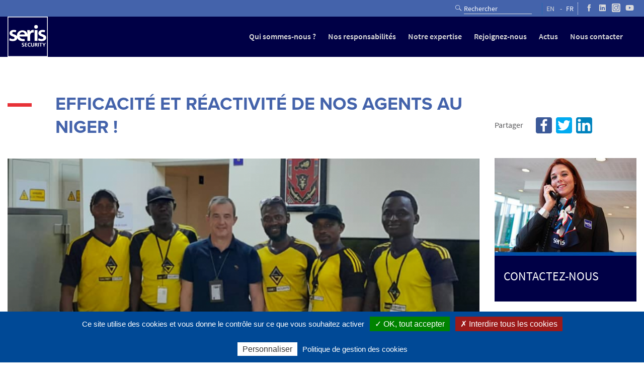

--- FILE ---
content_type: text/html; charset=utf-8
request_url: https://seris-group.com/fr/efficacite-et-reactivite-de-nos-agents-au-niger
body_size: 8038
content:
<!DOCTYPE html>

<html class="no-js" xml:lang="fr" lang="fr" dir="ltr">

<head>

  <meta http-equiv="Content-Type" content="text/html; charset=utf-8" />
<link href="https://seris-group.com/en/efficiency-and-responsiveness-our-agents-niger" rel="alternate" hreflang="en" />
<link href="https://seris-group.com/fr/efficacite-et-reactivite-de-nos-agents-au-niger" rel="alternate" hreflang="fr" />
<link rel="shortcut icon" href="https://seris-group.com/sites/all/themes/vu_par/favicon.ico" type="image/vnd.microsoft.icon" />
<meta name="description" content="Le 25 février 2023 dernier en fin d’après-midi, 5 agents de Seris Gadnet au Niger, sous l&#039;impulsion de leur superviseur, se sont particulièrement distingués en maîtrisant un feu d’origine électrique déclenché dans un transformateur du quartier général de la mission EUCAP SAHEL." />
<link rel="canonical" href="https://seris-group.com/fr/efficacite-et-reactivite-de-nos-agents-au-niger" />
<link rel="shortlink" href="https://seris-group.com/fr/node/2251" />
<meta property="og:title" content="Efficacité et réactivité de nos agents au Niger !" />
<meta property="og:description" content="Le 25 février 2023 dernier en fin d’après-midi, 5 agents de Seris Gadnet au Niger, sous l&#039;impulsion de leur superviseur, se sont particulièrement distingués en maîtrisant un feu d’origine électrique déclenché dans un transformateur du quartier général de la mission EUCAP SAHEL." />
<meta property="og:updated_time" content="2024-01-09T14:35:08+01:00" />
<meta property="article:published_time" content="2023-03-10T14:35:12+01:00" />
<meta property="article:modified_time" content="2024-01-09T14:35:08+01:00" />
  <meta name="viewport" content="width=device-width, initial-scale=1.0, minimal-ui">
  <title>Efficacité et réactivité de nos agents au Niger ! | Groupe Seris</title>

  <style type="text/css" media="all">
@import url("https://seris-group.com/sites/all/themes/vu_par/css/base.css?srgo2r");
@import url("https://seris-group.com/sites/all/themes/vu_par/css/custom.css?srgo2r");
</style>

  <!--[if IE 8]>
			<link href="/sites/all/themes/vu_par/css/ie8.css" rel="stylesheet" type="text/css" />
		<![endif]-->

  <!-- Typekit -->
  <script src="https://use.typekit.net/liw5cen.js"></script>

  <!-- ModernizR -->
  <script src="/sites/all/themes/vu_par/js/modernizr-2.8.3.min.js"></script>

  <!-- Analytics -->
  <!-- <script>
    (function(i, s, o, g, r, a, m) {
      i['GoogleAnalyticsObject'] = r;
      i[r] = i[r] || function() {
        (i[r].q = i[r].q || []).push(arguments)
      }, i[r].l = 1 * new Date();
      a = s.createElement(o),
        m = s.getElementsByTagName(o)[0];
      a.async = 1;
      a.src = g;
      m.parentNode.insertBefore(a, m)
    })(window, document, 'script', 'https://www.google-analytics.com/analytics.js', 'ga');
    ga('create', 'UA-10671425-4', 'auto');
    ga('require', 'displayfeatures');
    ga('set', 'contentGroup1', 'Autres');
    ga('set', 'dimension1', 'fr');
    ga('send', 'pageview');
  </script> -->

  <!-- Facebook Pixel Code -->
  <script>
    !function(f,b,e,v,n,t,s)
    {if(f.fbq)return;n=f.fbq=function(){n.callMethod?
      n.callMethod.apply(n,arguments):n.queue.push(arguments)};
      if(!f._fbq)f._fbq=n;n.push=n;n.loaded=!0;n.version='2.0';
      n.queue=[];t=b.createElement(e);t.async=!0;
      t.src=v;s=b.getElementsByTagName(e)[0];
      s.parentNode.insertBefore(t,s)}(window, document,'script',
      'https://connect.facebook.net/en_US/fbevents.js');
    fbq('init', '151380086823774');
    fbq('track', 'PageView');
  </script>
  <noscript><img height="1" width="1" style="display:none"
                 src="https://www.facebook.com/tr?id=151380086823774&ev=PageView&noscript=1"
    /></noscript>
  <!-- End Facebook Pixel Code -->

</head>

<body class="html not-front not-logged-in no-sidebars page-node page-node- page-node-2251 node-type-news domain-seris-group i18n-fr"   data-analytics="UA-10671425-4"
  data-analytics-taggage="Autres"
  data-analytics-language="fr"
  >

  <div id="skip-link">
    <a href="#node" class="element-invisible element-focusable">Go to main content</a>
  </div>

  <div class="preheader">

    <div class="container">

    	<div class="preheader__myseris">

        
    	</div>

    	<div class="preheader__search">

			<form class="search-form" role="search" action="/fr/efficacite-et-reactivite-de-nos-agents-au-niger" method="post" id="custom-search-blocks-form-1" accept-charset="UTF-8"><div><div class="form-item form-type-textfield form-item-custom-search-blocks-form-1">
  <input title="Indiquer les termes à rechercher" class="custom-search-box form-text" placeholder="Rechercher" type="text" id="edit-custom-search-blocks-form-1--2" name="custom_search_blocks_form_1" value="" size="15" maxlength="128" />
</div>
<input type="hidden" name="delta" value="1" />
<input type="hidden" name="form_build_id" value="form-N1Sr4G_qF-yNfitksZaujHX0nr4zQ8igiyfd3DeUgI8" />
<input type="hidden" name="form_id" value="custom_search_blocks_form_1" />
<div class="form-actions form-wrapper" id="edit-actions"><input type="submit" id="edit-submit" name="op" value="" class="form-submit" /></div></div></form>
    	</div>

        <div class="preheader__languages">
            <ul class="language-switcher-locale-url"><li class="en first"><a href="/en/efficiency-and-responsiveness-our-agents-niger" class="language-link" xml:lang="en" hreflang="en" title="Efficiency and responsiveness of our agents in Niger!">EN</a></li>
<li class="fr last active"><a href="/fr/efficacite-et-reactivite-de-nos-agents-au-niger" class="language-link active" xml:lang="fr" hreflang="fr" title="Efficacité et réactivité de nos agents au Niger !">FR</a></li>
</ul>        </div>

        
        <div class="preheader__socials">

        	
            <a href="https://www.facebook.com/serisgroup" class="facebook" title="Facebook" target="_blank" onclick="ga('send', 'event', 'Clic-Sortant', 'Clic', 'facebook.com');"></a>

            
        	
            <a href="https://www.linkedin.com/company/11017878" class="linkedin" title="Linkedin" target="_blank" onclick="ga('send', 'event', 'Clic-Sortant', 'Clic', 'linkedin.com');"></a>

          
          
            <a href="https://www.instagram.com/serisgroup/" class="instagram" title="Instagram" target="_blank"></a>

          
          
            <a href="https://www.youtube.com/channel/UCS5y2EN6xMadFJdAdXYqMTQ" class="youtube" title="Youtube" target="_blank"></a>

          
        </div>

        
    </div>

</div>

<nav class="header--nav">
        
        <div class="container">

            <a class="header__logo" href="/fr" title="Accueil" rel="home">
                <svg xmlns="http://www.w3.org/2000/svg" width="132" height="132" fill="currentColor" viewBox="0 0 132 132">
  <g clip-path="url(#a)">
    <path d="M84.74 93.175c0 2.088-.66 3.434-2.528 3.434-1.869 0-2.528-1.346-2.528-3.434V86.14h-2.446v7.776c0 3.27 1.841 4.616 4.974 4.616 3.132 0 4.973-1.347 4.973-4.616V86.14h-2.446v7.034ZM72.76 96.61c-2.611 0-4.15-1.87-4.15-4.342 0-2.473 1.567-4.424 4.094-4.424.88 0 1.704.11 2.638.66l.165-2.061c-.88-.357-1.95-.495-2.748-.495-4.149 0-6.677 2.336-6.677 6.512 0 4.177 2.748 6.1 6.677 6.1.935 0 1.869-.165 2.775-.385l-.11-2.033c-.576.303-1.703.495-2.665.495m-23.328-7.089c0-1.319 1.072-1.704 1.924-1.704.852 0 1.703.193 2.473.522l.22-2.005c-.88-.303-1.869-.44-2.913-.44-2.143 0-4.259.99-4.259 3.71 0 4.038 5.33 3.077 5.33 5.385 0 1.099-1.236 1.566-2.17 1.566-.934 0-1.924-.302-2.748-.742l-.22 2.198c1.21.303 1.786.467 3.133.467 2.473 0 4.56-1.016 4.56-3.681 0-4.095-5.33-3.188-5.33-5.304m9.975 3.462h4.34V91.06h-4.34v-2.995h4.753v-1.923h-7.172v12.172h7.2v-1.896h-4.781v-3.435Zm43.413-6.842h-2.445v12.173h2.445V86.141Zm1.347 1.924h3.489v10.249h2.446V88.064h3.489v-1.923h-9.424v1.923Zm18.409-1.924-2.912 5.111-2.885-5.11h-2.858l4.451 7.363v4.809h2.418v-4.809l4.369-7.363h-2.583Zm-29.62 5.194h-.797v-3.27h.797c1.21 0 2.583.11 2.583 1.594 0 1.483-1.374 1.703-2.583 1.703m2.61.962c1.54-.247 2.5-1.429 2.5-2.858 0-3.38-3.132-3.297-5.742-3.297h-2.638V98.34h2.446v-5.055h.77c1.043 0 1.346.357 1.703 1.264l1.456 3.791h2.72l-1.95-4.753c-.248-.55-.633-1.209-1.292-1.264"/>
    <path d="M2.363 129.637h127.274V2.363H2.363v127.274ZM132 132H0V0h132v132Z"/>
    <path d="M97.544 44.128h-8.436c-.275 0-.44.137-.44.44v34.62c0 .303.138.44.44.44h8.436c.275 0 .44-.137.44-.44v-34.62c0-.303-.138-.44-.44-.44Zm-58.06 14.645c.138-.824.413-1.703.797-2.61.385-.907.935-1.703 1.649-2.445.714-.742 1.621-1.347 2.693-1.841 1.071-.495 2.363-.715 3.847-.715 1.62 0 2.967.275 4.011.825 1.044.55 1.841 1.236 2.446 2.033a7.534 7.534 0 0 1 1.264 2.528c.247.88.384 1.621.44 2.225H39.483ZM85.481 43.69c-.384-.083-.742-.165-1.044-.193-.302 0-.714-.027-1.181-.027-1.869 0-3.737.522-5.55 1.593-1.842 1.072-3.298 2.666-4.397 4.836l-.357-5.193c0-.274-.138-.44-.44-.44h-7.364c-.275 0-.44.138-.44.44.083 1.621.165 3.352.22 5.166.055 1.813.083 3.93.083 6.375v1.264c-.083-.44-.193-.88-.302-1.32-.495-1.923-1.374-3.736-2.638-5.412-1.237-1.649-2.94-3.05-5.056-4.177-2.116-1.126-4.781-1.703-7.996-1.703-3.077 0-5.77.522-8.078 1.566s-4.232 2.418-5.77 4.149a17.684 17.684 0 0 0-3.462 5.88 20.085 20.085 0 0 0-1.154 6.677v.604a8.683 8.683 0 0 0-1.017-1.236c-1.676-1.676-4.204-3.078-7.611-4.177-2.198-.714-3.82-1.401-4.891-2.005-1.044-.633-1.594-1.512-1.594-2.666 0-1.016.412-1.84 1.264-2.528.852-.687 2.06-1.016 3.71-1.016 1.648 0 3.187.302 4.588.769.852.275.88.385 1.21.522.411.165.576.055.659-.137l1.648-5.88c.083-.193.028-.385-.22-.495-.687-.33-.769-.385-2.198-.77-1.703-.466-3.627-.659-5.688-.659-2.198 0-4.176.275-5.88.852-1.73.577-3.187 1.374-4.341 2.363-1.182 1.017-2.088 2.198-2.72 3.545a10.22 10.22 0 0 0-.962 4.341c0 2.198.824 4.204 2.5 5.99 1.676 1.786 4.314 3.242 7.914 4.341 2.143.66 3.71 1.347 4.67 2.061.963.687 1.43 1.621 1.43 2.775s-.467 2.006-1.374 2.693c-.907.687-2.418 1.044-4.534 1.044-1.676 0-3.407-.275-5.138-.824-1.759-.55-3.132-1.154-4.122-1.841-.33-.192-.55-.11-.632.22L5.44 77.238c-.082.192 0 .33.22.44 1.429.77 3.133 1.401 5.056 1.896 1.95.494 4.067.742 6.347.742 2.5 0 4.671-.303 6.567-.852 1.896-.577 3.462-1.374 4.699-2.363 1.236-1.017 2.17-2.198 2.802-3.545.44-.962.715-1.978.852-3.05a14.461 14.461 0 0 0 3.682 5.166c1.649 1.511 3.682 2.665 6.1 3.49 2.39.824 5.11 1.236 8.16 1.236 1.1 0 2.199-.027 3.27-.082a19.125 19.125 0 0 0 3.133-.413c.247-.082.357-.247.357-.494l-.934-5.88c0-.193-.165-.275-.495-.275-1.291.137-2.72.22-4.259.22-1.4 0-2.747-.22-4.039-.632a12.888 12.888 0 0 1-3.49-1.704 10.255 10.255 0 0 1-2.637-2.583 7.908 7.908 0 0 1-1.374-3.407h25.306s.193-.055.275-.11v14.096c0 .302.138.44.44.44h8.435c.275 0 .44-.138.44-.44V61.246c0-.33 0-.741.028-1.181 0-.467.082-.88.192-1.264.467-1.923 1.401-3.545 2.775-4.836 1.374-1.291 3.132-1.95 5.303-1.95.962 0 1.841.082 2.665.219l.495-.357v-7.859c0-.192-.083-.302-.275-.357m7.968-16.101a5.957 5.957 0 0 0-5.962 5.962 5.957 5.957 0 0 0 5.962 5.963 5.957 5.957 0 0 0 5.963-5.963 5.957 5.957 0 0 0-5.963-5.962Zm30.61 34.978c-1.676-1.676-4.231-3.05-7.611-4.177-2.198-.714-3.819-1.374-4.891-2.006-1.044-.632-1.566-1.51-1.566-2.665 0-1.017.412-1.84 1.264-2.528.851-.687 2.06-1.016 3.709-1.016s3.187.302 4.589.769c.852.275.879.385 1.209.522.412.165.577.055.659-.137l1.649-5.88c.082-.193.027-.385-.22-.495-.687-.33-.769-.385-2.198-.77-1.731-.467-3.627-.659-5.688-.659-2.198 0-4.176.275-5.88.852-1.731.577-3.16 1.374-4.341 2.363-1.182 1.017-2.089 2.198-2.721 3.544-.659 1.374-.961 2.83-.961 4.342 0 2.198.824 4.204 2.528 5.99 1.676 1.786 4.313 3.242 7.913 4.341 2.143.66 3.709 1.347 4.671 2.061.962.687 1.429 1.621 1.429 2.775s-.467 2.006-1.374 2.693c-.907.687-2.418 1.044-4.534 1.044-1.676 0-3.379-.275-5.138-.824-1.758-.55-3.132-1.154-4.121-1.841-.33-.192-.55-.11-.66.22l-1.786 6.182c-.11.192 0 .33.22.44 1.429.769 3.132 1.4 5.056 1.895 1.951.495 4.066.742 6.374.742 2.501 0 4.671-.302 6.567-.851 1.896-.577 3.463-1.374 4.699-2.363 1.236-1.017 2.171-2.199 2.803-3.545.632-1.374.934-2.83.934-4.424 0-2.72-.824-4.946-2.501-6.622"/>
  </g>
  <defs>
    <clipPath id="a">
      <path d="M0 0h132v132H0z"/>
    </clipPath>
  </defs>
</svg>            </a>
        
                
<ul class="header__menu"><li class="first expanded menu-mlid-553 qui-sommes-nous- mid-553"><a href="/fr/groupe-seris">Qui sommes-nous ?</a><ul class="header__menu"><li class="first leaf menu-mlid-554 pr-sentation mid-554"><a href="/fr/groupe-seris">Présentation</a></li>
<li class="leaf menu-mlid-1709 notre-histoire mid-1709"><a href="/fr/groupe-seris/notre-histoire">Notre histoire</a></li>
<li class="leaf menu-mlid-595 nos-valeurs mid-595"><a href="/fr/groupe-seris/nos-valeurs">Nos valeurs</a></li>
<li class="leaf menu-mlid-594 notre-actionnariat mid-594"><a href="/fr/groupe-seris/notre-actionnariat">Notre actionnariat</a></li>
<li class="leaf menu-mlid-1972 le-conseil-de-gouvernance-et-d-animation mid-1972"><a href="/fr/groupe-seris/le-conseil-de-gouvernance-et-danimation">Le Conseil de Gouvernance et d&#039;Animation</a></li>
<li class="last leaf menu-mlid-1974 le-comit-ex-cutif mid-1974"><a href="/fr/groupe-seris/le-comite-executif">Le Comité Exécutif</a></li>
</ul></li>
<li class="leaf menu-mlid-1773 nos-responsabilit-s mid-1773"><a href="/fr/notre-ambition-participer-rendre-le-monde-plus-sur">Nos responsabilités</a></li>
<li class="expanded menu-mlid-602 notre-expertise mid-602"><a href="/fr/expertise-surete-securite">Notre expertise</a><ul class="header__menu"><li class="first leaf menu-mlid-598 solutions-globales mid-598"><a href="/fr/expertise-surete-securite">Solutions globales</a></li>
<li class="leaf menu-mlid-597 seris---amarante-international mid-597"><a href="/fr/expertise-surete-securite/seris-amarante-international">Seris - Amarante International</a></li>
<li class="last leaf menu-mlid-601 implantations-internationales mid-601"><a href="/fr/expertise-surete-securite/implantations-internationales">Implantations Internationales</a></li>
</ul></li>
<li class="leaf menu-mlid-540 rejoignez-nous mid-540"><a href="/fr/rejoignez-nous-1">Rejoignez-nous</a></li>
<li class="collapsed menu-mlid-521 hidden actus mid-521"><a href="/fr/notre-actualite">Actus</a></li>
<li class="last leaf menu-mlid-539 nous-contacter mid-539"><a href="/fr/nous-contacter">Nous contacter</a></li>
</ul>		

            
            <button class="burger" id="burger"><span class="text">MENU</span><span class="lines"></span></button>
            
            
        </div>

    </nav>

<header id="header--news" class="header header--news">
        
    

</header>
<main class="main">
    
    <article id="node" class="no-banner news" itemscope itemtype="http://schema.org/Article">

        <div class="container">
            
            <p class="breadcrumb" itemscope itemtype="http://schema.org/BreadcrumbList"><span itemprop="itemListElement"><a href="/fr">Accueil</a></span><span class="sep">></span><span itemprop="itemListElement">Efficacité et réactivité de nos agents au Niger !</span></p>
            <header class="news__header">
                
                <h1 class="news__title">
                
                    Efficacité et réactivité de nos agents au Niger !
                </h1>

            </header>        
            
            <div class="article__content">

                
                    <div class="news__img">

	<img src="https://seris-group.com/sites/default/files/styles/news_full/public/news/actualite_seris_gr_-_efficacite_et_reactivite_de_nos_agents_au_niger_.png?itok=WER2rAqd" width="960" height="469" alt="Efficacité et réactivité de nos agents au Niger !" />
</div>

<div class="news__metas">

	mars 2023
</div>

<div class="article__content">

	<p><strong>Le 25 février 2023 dernier en fin d’après-midi, 5 agents de Seris Gadnet au Niger, sous l'impulsion de leur superviseur, se sont particulièrement distingués en maîtrisant un feu d’origine électrique déclenché dans un transformateur du quartier général de la mission EUCAP SAHEL.</strong></p>

<p>La réactivité et l’efficacité dont ils ont su faire preuve ont été décisives. Ce début d’incendie aurait effectivement pu avoir de lourdes conséquences en cas de propagation sur l’ensemble des bâtiments avoisinants.  </p>

<p>Des réactions et comportements exemplaires récompensés début mars au sein des locaux de la base opérationnelle d’EUCAP SAHEL au Niger, où le Groupe Seris Security est présent depuis 2014. Jean LAFFITE, Chef du Département Adjoint de la Sécurité et du Devoir de Diligence, a félicité tous les agents Gadnet (filiale du Niger du Groupe Seris) pour leur abnégation et professionnalisme.</p>

<p>Un grand bravo aux agents Amadou L, Diobono A, Mounkaila A, Boureima H, Hamidou Y et à leur superviseur Boubacar M pour cette maîtrise réussie !</p>

	
</div>
                
            </div>

            <aside class="article__sidebar">

                <div class="share_content">

                    <p class="share_title">Partager</p>

                    <ul class="share_links">
                        
                        <li><a href="https://www.facebook.com/sharer/sharer.php?u=http://seris-group.com/fr/efficacite-et-reactivite-de-nos-agents-au-niger" title="Partager sur Facebook" class="fb_link" target="_blank">Facebook</a></li>
                        <li><a href="https://twitter.com/home?status=Efficacité et réactivité de nos agents au Niger ! - http://seris-group.com/fr/efficacite-et-reactivite-de-nos-agents-au-niger" title="Partager sur Twitter" class="twitter_link" target="_blank">Twitter</a></li>
                        <li><a href="https://www.linkedin.com/shareArticle?mini=true&url=http://seris-group.com/fr/efficacite-et-reactivite-de-nos-agents-au-niger&title=Efficacité et réactivité de nos agents au Niger !&summary=&source=http://seris-group.com" title="Partager sur Linkedin" class="linkedin_link" target="_blank">Linkedin</a></li>

                    </ul>

                </div>

                    
        <a class="block1 block" href="/fr/nous-contacter">	
	<img src="https://seris-group.com/sites/default/files/styles/bloc_contact/public/sidebar/sidebar.jpg?itok=EKSfo_lv" width="320" height="220" alt="une hôtesse de Seris au téléphone" />
	<div class="block1__infos">
		
		<h3 class="block1__title">Contactez-nous</h3>
		
		<div class="block1__content">
			
			
		</div>

	</div>

</a>

<div class="block">
	
	<h2 class="sidebar__block__title">Actualités</h2>
	
	
        <a class="news news--block" href="/fr/un-ete-marque-par-le-succes-et-la-durabilite">

	<img src="https://seris-group.com/sites/default/files/styles/news_sidebar/public/news/actualite_web_gr_-_un_ete_sous_le_signe_de_reussites_et_de_la_durabilite_1.png?itok=QhuCGlmN" width="320" height="180" alt="" />	

	<div class="news--block__metas">

		Septembre 2025
	</div>

	<h3 class="news--block__title">Un été marqué par le succès et la durabilité</h3>

	<p class="more">Lire la suite</p>

</a>



</div>
            


            </aside>

        </div> 
        
    </article>
    
</main>


<footer class="footer">

    <div class="container">

    	<div class="footer__menu">

    		
	    	<h3 class="footer__menu__title">Groupe Seris</h3>

	            <ul class="menu"><li class="first leaf nous-contacter mid-817"><a href="/fr/nous-contacter">Nous contacter</a></li>
<li class="last leaf mentions-l-gales mid-1323"><a href="/fr/mentions-legales-seris">Mentions légales</a></li>
</ul>
			
	        <p class="legal">&copy; Groupe Seris 2026</p>

	    </div>

		
		
			
		
    </div>

</footer>

  <!-- <script src="https://maps.googleapis.com/maps/api/js?key=AIzaSyCWUR4w12D0qKjbAhEl-q005tEQ3GDVbMg"></script> -->

  <script type="text/javascript" src="https://seris-group.com/sites/all/modules/contrib/jquery_update/replace/jquery/1.10/jquery.min.js?v=1.10.2"></script>
<script type="text/javascript" src="https://seris-group.com/misc/jquery-extend-3.4.0.js?v=1.10.2"></script>
<script type="text/javascript" src="https://seris-group.com/misc/jquery.once.js?v=1.2"></script>
<script type="text/javascript" src="https://seris-group.com/misc/drupal.js?srgo2r"></script>
<script type="text/javascript" src="https://seris-group.com/sites/default/files/languages/fr_S5VQDgBa5CgYHJ3mkardXbkersuCLUamM4BcSek-WyU.js?srgo2r"></script>
<script type="text/javascript" src="https://seris-group.com/sites/all/themes/vu_par/js/vendor/jquery.bxslider.min.js?srgo2r"></script>
<script type="text/javascript" src="https://seris-group.com/sites/all/themes/vu_par/js/vendor/markerclusterer.min.js?srgo2r"></script>
<script type="text/javascript" src="https://seris-group.com/sites/all/themes/vu_par/js/main.js?srgo2r"></script>
<script type="text/javascript">
<!--//--><![CDATA[//><!--
jQuery.extend(Drupal.settings, {"basePath":"\/","pathPrefix":"fr\/","ajaxPageState":{"theme":"vu_par","theme_token":"CyvRmuES5PFVT1dmDkDgIg7fBcwNg47i33SNWgbUDik","js":{"sites\/all\/modules\/contrib\/jquery_update\/replace\/jquery\/1.10\/jquery.min.js":1,"misc\/jquery-extend-3.4.0.js":1,"misc\/jquery.once.js":1,"misc\/drupal.js":1,"public:\/\/languages\/fr_S5VQDgBa5CgYHJ3mkardXbkersuCLUamM4BcSek-WyU.js":1,"sites\/all\/themes\/vu_par\/js\/vendor\/jquery.bxslider.min.js":1,"sites\/all\/themes\/vu_par\/js\/vendor\/markerclusterer.min.js":1,"sites\/all\/themes\/vu_par\/js\/main.js":1},"css":{"sites\/all\/themes\/vu_par\/css\/base.css":1,"sites\/all\/themes\/vu_par\/css\/custom.css":1}},"custom_search":{"form_target":"_self","solr":0},"urlIsAjaxTrusted":{"\/fr\/efficacite-et-reactivite-de-nos-agents-au-niger":true}});
//--><!]]>
</script>


  <!-- <script src="/sites/all/themes/vu_par/js/card.js"></script> -->

<script type="text/javascript" src="/sites/all/themes/vu_par/vendor/tarteaucitron/tarteaucitron.js"></script>

<!-- code insight Linkedin -->
<script type="text/javascript"> _linkedin_partner_id = "2986692"; window._linkedin_data_partner_ids = window._linkedin_data_partner_ids || []; window._linkedin_data_partner_ids.push(_linkedin_partner_id); </script><script type="text/javascript"> (function(){var s = document.getElementsByTagName("script")[0]; var b = document.createElement("script"); b.type = "text/javascript";b.async = true; b.src = "https://snap.licdn.com/li.lms-analytics/insight.min.js"; s.parentNode.insertBefore(b, s);})(); </script> <noscript> <img height="1" width="1" style="display:none;" alt="" src="https://px.ads.linkedin.com/collect/?pid=2986692&fmt=gif" /> </noscript>
<!-- End code insight Linkedin -->

<!-- Facebook Pixel Code -->
<script>
!function(f,b,e,v,n,t,s)
{if(f.fbq)return;n=f.fbq=function(){n.callMethod?
n.callMethod.apply(n,arguments):n.queue.push(arguments)};
if(!f._fbq)f._fbq=n;n.push=n;n.loaded=!0;n.version='2.0';
n.queue=[];t=b.createElement(e);t.async=!0;
t.src=v;s=b.getElementsByTagName(e)[0];
s.parentNode.insertBefore(t,s)}(window,document,'script',
"https://connect.facebook.net/en_US/fbevents.js");
fbq('init', '718121452405708');
fbq('track', 'PageView');
</script>
<noscript>
<img height="1" width="1"
src="https://www.facebook.com/tr?id=718121452405708&ev=PageView
&noscript=1"/>
</noscript>
<!-- End Facebook Pixel Code -->


<script type="text/javascript">
tarteaucitronForceLanguage = document.documentElement.lang;
tarteaucitron.init({
  "privacyUrl": "/fr/mentions-legales-seris", /* Privacy policy url */

  "hashtag": "#privacy", /* Open the panel with this hashtag */
  "cookieName": "privacy", /* Cookie name */

  "orientation": "bottom", /* Banner position (top - bottom) */
  "showAlertSmall": true, /* Show the small banner on bottom right */
  "cookieslist": true, /* Show the cookie list */

  "adblocker": false, /* Show a Warning if an adblocker is detected */
  "AcceptAllCta" : true, /* Show the accept all button when highPrivacy on */
  "highPrivacy": true, /* Disable auto consent */
  "handleBrowserDNTRequest": false, /* If Do Not Track == 1, disallow all */

  "removeCredit": true, /* Remove credit link */
  "moreInfoLink": false, /* Show more info link */
  "useExternalCss": false, /* If false, the tarteaucitron.css file will be loaded */

  //"cookieDomain": ".my-multisite-domaine.fr", /* Shared cookie for multisite */

  "readmoreLink": "/cookiespolicy", /* Change the default readmore link */

  "mandatory": false, /* Show a message about mandatory cookies */
});

// Google Analytics
tarteaucitron.user.analyticsUa = document.body.dataset.analytics;
tarteaucitron.user.analyticsMore = function () {
    /* add here your optionnal ga.push() */
  // ga('create', 'UA-33537842-2', 'auto');
  // ga('require', 'displayfeatures');
  // ga('set', 'contentGroup1', document.body.dataset.analyticsTaggage);
  // ga('set', 'dimension1', document.body.dataset.analyticsLanguage);
  // ga('send', 'pageview');
};
(tarteaucitron.job = tarteaucitron.job || []).push('analytics');

// Google Maps
tarteaucitron.user.googlemapsKey = 'AIzaSyCWUR4w12D0qKjbAhEl-q005tEQ3GDVbMg';
(tarteaucitron.job = tarteaucitron.job || []).push('googlemaps');

</script>

</body>

</html>


--- FILE ---
content_type: text/javascript
request_url: https://seris-group.com/sites/all/themes/vu_par/js/main.js?srgo2r
body_size: 3511
content:
function createCookie(name,value,days) {
    if (days) {
        var date = new Date();
        date.setTime(date.getTime()+(days*24*60*60*1000));
        var expires = "; expires="+date.toGMTString();
    }
    else var expires = "";
        document.cookie = name+"="+value+expires+"; path=/";
}

function readCookie(name) {
    var nameEQ = name + "=";
    var ca = document.cookie.split(';');
    for(var i=0;i < ca.length;i++) {
        var c = ca[i];
        while (c.charAt(0)==' ') c = c.substring(1,c.length);
        if (c.indexOf(nameEQ) == 0) return c.substring(nameEQ.length,c.length);
    }
    return null;
}


/* App */
(function($) {

    $('.p-personne-card-header-button-show').click(function (event) {
        $(this).parent().closest('.p-personne-card').toggleClass('active');

      });

   'use strict';

     var Maps = {

        init: function () {

            this.map = '';

            this.mapOptions = {
                zoom: 9,
                center: new google.maps.LatLng(47.1661684, -1.5460995),
                mapTypeId: google.maps.MapTypeId.ROADMAP,
                mapTypeControl: false,
                panControl: false,
                streetViewControl: false,
                enableCloseButton: false,
                zoomControlOptions: { position: google.maps.ControlPosition.RIGHT_BOTTOM},
                streetView : this.panorama,
                scrollwheel: false,
                //styles: this.styles,
                noClear: true
            };
            this.marker = '';
            this.markers = [];
            this.markerIcon = Drupal.settings.basePath+'/sites/all/themes/vu_par/img/marker.png';
            this.markerActiveIcon = Drupal.settings.basePath+'/sites/all/themes/vu_par/img/marker_active.png';
            Maps.initMap();

        },

        initMap: function () {
            this.bounds = new google.maps.LatLngBounds();
            this.infowindow = new google.maps.InfoWindow();
            this.map = new google.maps.Map(document.getElementById('implantations__map'), this.mapOptions);
            // Add all markers

            $.each(window.rawMarkers, function(key, value) {
                Maps.mapAddMarker(parseFloat(value.lat), parseFloat(value.lng), Maps.markerIcon, 10, value.desc);
            });


            Maps.clusteredMarkers();

            Maps.map.fitBounds(this.bounds);
        },

        clusteredMarkers: function(){
            var clusterStyles = [
                {
                    textColor: 'white',
                    url: Drupal.settings.basePath+'/sites/all/themes/vu_par/img/marker_cluster.png',
                    height: 30,
                    width: 30
                }
            ];

            var mcOptions = {
                gridSize: 50,
                styles: clusterStyles,
                maxZoom: 15
            };

            var mymap = this.map;
            var markers = this.markers;

            this.markerCluster = new MarkerClusterer(this.map, this.markers, mcOptions);

        },

        // Add marker
        mapAddMarker: function(lat, lng, markerIcon, zIndex, description) {
            var theLatlng = new google.maps.LatLng(lat,lng);

            this.marker = new google.maps.Marker({
             position: theLatlng,
             map: this.map,
             zIndex: zIndex,
             icon: markerIcon
            });

            Maps.bounds.extend(this.marker.position);

            var marker = this.marker;

            this.markers.push(marker);

            Maps.infowindow = new google.maps.InfoWindow();

            google.maps.event.addListener(Maps.infowindow,'closeclick',function(){
                Maps.currentMarker.setIcon(Maps.markerIcon);
            });

            google.maps.event.addListener(marker, 'click', (function(marker) {
                return function() {
                    for (var i = 0; i < Maps.markers.length; i++) {
                       Maps.markers[i].setIcon(Maps.markerIcon);
                    }
                    Maps.currentMarker = marker;
                    marker.setIcon(Maps.markerActiveIcon);
                    Maps.infowindow.setContent(description);
                    Maps.infowindow.open(Maps.map, marker);
                }
            })(marker));

        }

    };


    var App = {
        init: function() {
            var config = {
                enter:    'bottom',
                move:     '20px',
                over:     '0.3s',
                easing:   'ease-in-out',
                vFactor:  0.30,
                scale:    { direction: 'up', power: '0' }
            };
            this.checkMaps();
            this.bindListeners();
        },

        checkMaps: function() {
          if( typeof google !== 'undefined' &&
              typeof google.maps !== 'undefined'
          ) {
            if($('#implantations__map').length > 0 ) {
                if($('.node-type-solution-security').length != 0) {
                    $(document).on('markersSecurityLoaded', function() {
                        Maps.init()
                    });
                }else{
                    $(document).on('markersLoaded', function() {
                        Maps.init()
                    });
                }
            }
          }
        },

        bindListeners: function() {
            $(document).ready(function() {
              try {
                 Typekit.load({
                   loading: function() {
                     // Javascript to execute when fonts start loading
                   },
                   active: function() {
                     $('#keys-slider').trigger('fontsLoaded'); // poiur éviter un décalage en hauteur
                   },
                   inactive: function() {
                     // Javascript to execute when fonts become inactive
                   }
                 })
               } catch(e) {}

                // Selecteurs de pays
                $('.countries__selector__list').hide();

                $('.countries__selector').hover(
                    function() {
                        $(this).addClass('deploy');
                        $('.countries__selector__list').slideDown(200);
                    },
                    function() {
                        $(this).removeClass('deploy');
                        $('.countries__selector__list').slideUp(200);
                    }
                );

                /* SLIDERS */
                var historySlider = $('#history-slider').bxSlider({
                    pager: false,
                    controls: false,
                    infiniteLoop: false,
                    onSlideBefore: function($el, oldIndex, newIndex){
                        $('.block_2__slider__pager .prev').toggleClass('disabled', newIndex === 0)
                        $('.block_2__slider__pager .next').toggleClass('disabled', newIndex === historySlider.getSlideCount()-1)
                    },
                });

                var historyContentSlider = $('#block_2__slider__content').bxSlider({
                    pager: false,
                    controls: false,
                    infiniteLoop: false,
                    // adaptiveHeight: true,
                });

                $('.block_2__slider__pager .controls').on('click', function(e) {
                    e.preventDefault();
                    var action = $(this).data('action'),
                        method = 'goTo' +action.charAt(0).toUpperCase() + action.slice(1) + 'Slide';
                    historySlider[method]();
                    historyContentSlider[method]();
                });
                $('.block_2__slider__pager .prev').addClass('disabled')

                var slidePercent = 2;
                var interneSlider = $('#bx-slider_interne').bxSlider({
                    minSlides: slidePercent,
                    maxSlides: slidePercent,
                    pager: false,
                    controls: false,
                    slideWidth: 340
                });


                $('.link_slider_interne').on('click', function(e) {
                    e.preventDefault();
                    var action = $(this).data('action'),
                        method = 'goTo' +action.charAt(0).toUpperCase() + action.slice(1) + 'Slide';
                    interneSlider[method]();
                });

                $(window).on('DOMContentLoaded resize', function() {

                    setTimeout(function() {

                        var $viewport = $('html').width(); // on peut peut-être trouver mieux

                        if(interneSlider.length > 0) {

                            if($viewport < 500) {
                                slidePercent = 1;
                            }
                            else if($viewport < 750) {
                                slidePercent = 2;
                            }
                            else {
                                slidePercent = 2;
                            }
                            interneSlider.reloadSlider({
                                pager: false,
                                controls: false,
                                minSlides: slidePercent,
                                maxSlides: slidePercent,
                                slideWidth: 340
                            });
                        }
                    }, 200);

                });

                $('#keys-slider').on('fontsLoaded', function() {
                  $('#keys-slider').bxSlider({
                    pagerCustom: $('.block_3__slider__pager'),
                    controls: false,
                    mode: 'vertical'
                  });
                });

                $('#burger').on('click', function(e) {
                    e.preventDefault();
                    var $this = $(this);
                    $('.header--nav').toggleClass('active');
                });


                /************************ PAGE RSE ************************/

                if($('.node-type-page-rse').length != 0) {

                    /************************ KEY NUMBERS ************************/
                    if($('.block_5__performances').length != 0){

                        $('.block_5__performances .timer').each(function () {
                            var number_key = $(this).attr('data-to');

                            var indexOfLast = number_key.lastIndexOf(' ');
                            if(indexOfLast != '-1') {
                                var before_key = number_key.slice(0, indexOfLast+1);
                                var number_value_new = number_key.slice(indexOfLast+1);
                                $(this).text(number_value_new);
                                $(this).attr('data-to', number_value_new);
                                $(this).parent().prepend('<span>' + before_key + '</span>');
                                number_key = number_value_new;
                            }

                            var indexOfFirst = number_key.indexOf('%');
                            if(indexOfFirst != '-1') {
                                var key_decimal = number_key.indexOf(',');
                                if(key_decimal != '-1') {
                                    number_key = number_key.replace(",", ".");
                                }
                                var number_value = number_key.slice(0, indexOfFirst);
                                $(this).html(number_value);
                                $(this).attr('data-to', number_value);
                                $(this).parent().append('<span>%</span>');
                            }

                        });

                        $(window).bind('load scroll', function (){
                            var docViewTop = $(window).scrollTop();
                            var docViewBottom = docViewTop + $(window).height();

                            var elemTop = $('.block_5__performances').offset().top;
                            var elemBottom = elemTop + $('.block_5__performances').height() - 150;

                            if ((elemBottom <= docViewBottom) && (elemTop >= docViewTop)){
                                $(window).off('load scroll');

                                var count = $('.block_5__performances .timer');

                                count.each(function () {
                                    var key_value = $(this).text();
                                    var key_decimal = key_value.indexOf('.');
                                    if(key_decimal == '-1') {
                                        $(this).prop('Counter',0).animate({
                                            Counter: $(this).text()
                                        }, {
                                            duration: 1000,
                                            easing: 'swing',
                                            step: function (now) {
                                                $(this).text(Math.ceil(now));
                                            }
                                        });
                                    }else{
                                        $(this).prop('Counter',0).animate({
                                            Counter: $(this).text()
                                        }, {
                                            duration: 1000,
                                            easing: 'swing',
                                            step: function (now) {
                                                $(this).text(now.toFixed(1));
                                            }
                                        });
                                    }
                                });

                            }
                        });

                    }

                    if(window.matchMedia("(max-width: 960px)").matches){
                        $('#stakes-slider').bxSlider({
                            slideWidth: 320,
                            controls: false,
                            pager: false,
                            auto: true,
                            preventDefaultSwipeX: true
                        });
                    }else{
                        $('#stakes-slider').bxSlider({
                            controls: true,
                            pager: false,
                        });
                    }

                    if(window.matchMedia("(min-width: 960px)").matches){
                        var first = $('.basic__picto').parent('li').first().addClass('basic__first');

                        $('.basic__picto').each(function(i,el){
                            var parent = $(this).parent('li');
                            var content = parent.find('.content');
                            var title = parent.find('.basic__title');

                            $(el).hover(function() {

                                if(parent.hasClass('basic__first')){
                                    if(content.hasClass('open')){
                                        $('.basic .content').removeClass('open');
                                    }else{
                                        $('.basic .content').removeClass('open');
                                        content.addClass('open');
                                    }
                                }else{
                                    if(content.hasClass('open')){
                                        $('.basic .content').removeClass('open');
                                    }else{
                                        $('.basic .content').removeClass('open');
                                        content.addClass('open');
                                    }
                                }

                            });

                        })
                    }

                    /******************* REVEAL ANIMATION *******************/

                    if($('.reveal').length != 0){
                        var rafId = null;
                        var delay = 200;
                        var lTime = 0;

                        function scroll() {
                            var scrollTop = $(window).scrollTop();
                            var height = $(window).height();
                            height = height-100;
                            var visibleTop = scrollTop + height;

                          $('.reveal').each(function() {
                            var $t = $(this);
                            if ($t.hasClass('reveal_visible')) { return; }
                            var top = $t.offset().top;
                            if (top <= visibleTop) {
                                if (top + $t.height() < scrollTop) {
                                    $t.removeClass('reveal_pending').addClass('reveal_visible');
                                }else {
                                    $t.addClass('reveal_pending');
                                    if (!rafId) requestAnimationFrame(reveal);
                                }
                            }
                          });
                        }
                        function reveal() {
                            rafId = null;
                            var now = Date.now();
                            if (now - lTime > delay) {
                                lTime = now;
                                var $ts = $('.reveal_pending');
                                $($ts.get(0)).removeClass('reveal_pending').addClass('reveal_visible');
                            }
                            if ($('.reveal_pending').length >= 1) rafId = requestAnimationFrame(reveal);
                        }
                        $(scroll);
                        $(window).scroll(scroll);

                    }

                    /******************* SCROLL TO *******************/

                    $('.block_4 .scrollTo').on('click', function(e){
                        e.preventDefault();
                        return scrollTo(jQuery(this).attr('href'));
                    });

                    function scrollTo(anchor) {

                      if (anchor.match(/^#.*/g)){
                        var top = jQuery(anchor).offset().top;
                        top -= 230;
                        jQuery('html,body').animate({scrollTop: top}, 1500);
                        return false;
                      }
                      return true;
                    }

                }


            });
        }
    };


    App.init();



})(jQuery);
